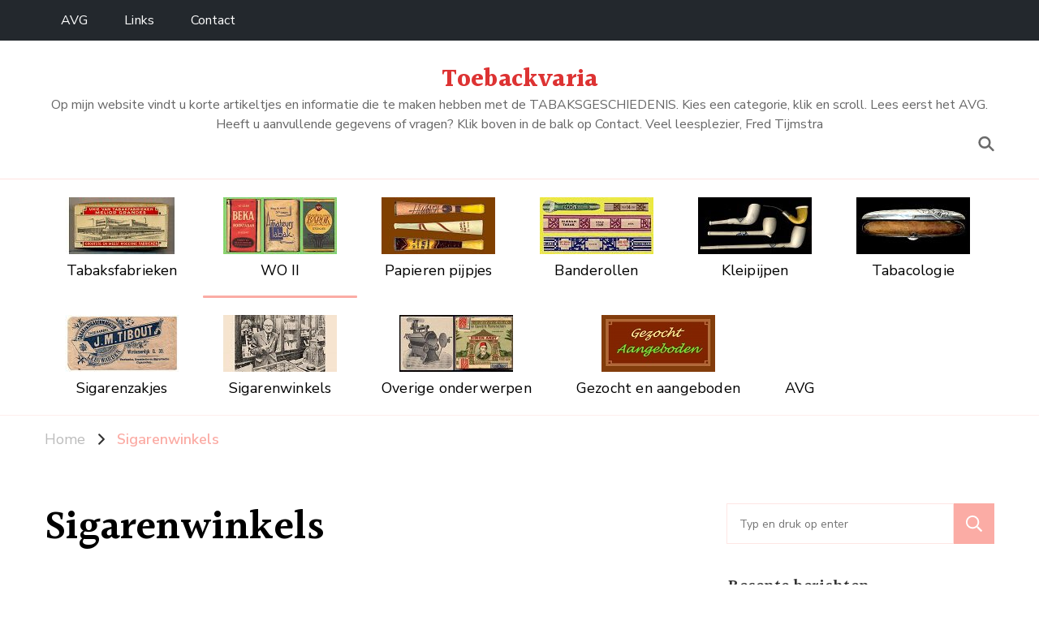

--- FILE ---
content_type: text/html; charset=UTF-8
request_url: https://toebackvaria.nl/category/sigarenwinkels/
body_size: 67158
content:
    <!DOCTYPE html>
    <html dir="ltr" lang="nl-NL" prefix="og: https://ogp.me/ns#">
    <head itemscope itemtype="https://schema.org/WebSite">
	    <meta charset="UTF-8">
    <meta name="viewport" content="width=device-width, initial-scale=1">
    <link rel="profile" href="http://gmpg.org/xfn/11">
    <title>Sigarenwinkels | Toebackvaria</title>

		<!-- All in One SEO 4.5.4 - aioseo.com -->
		<meta name="robots" content="max-image-preview:large" />
		<link rel="canonical" href="https://toebackvaria.nl/category/sigarenwinkels/" />
		<meta name="generator" content="All in One SEO (AIOSEO) 4.5.4" />
		<script type="application/ld+json" class="aioseo-schema">
			{"@context":"https:\/\/schema.org","@graph":[{"@type":"BreadcrumbList","@id":"https:\/\/toebackvaria.nl\/category\/sigarenwinkels\/#breadcrumblist","itemListElement":[{"@type":"ListItem","@id":"https:\/\/toebackvaria.nl\/#listItem","position":1,"name":"Home","item":"https:\/\/toebackvaria.nl\/","nextItem":"https:\/\/toebackvaria.nl\/category\/sigarenwinkels\/#listItem"},{"@type":"ListItem","@id":"https:\/\/toebackvaria.nl\/category\/sigarenwinkels\/#listItem","position":2,"name":"Sigarenwinkels","previousItem":"https:\/\/toebackvaria.nl\/#listItem"}]},{"@type":"CollectionPage","@id":"https:\/\/toebackvaria.nl\/category\/sigarenwinkels\/#collectionpage","url":"https:\/\/toebackvaria.nl\/category\/sigarenwinkels\/","name":"Sigarenwinkels | Toebackvaria","inLanguage":"nl-NL","isPartOf":{"@id":"https:\/\/toebackvaria.nl\/#website"},"breadcrumb":{"@id":"https:\/\/toebackvaria.nl\/category\/sigarenwinkels\/#breadcrumblist"}},{"@type":"Person","@id":"https:\/\/toebackvaria.nl\/#person","name":"Fred Tijmstra","image":{"@type":"ImageObject","@id":"https:\/\/toebackvaria.nl\/category\/sigarenwinkels\/#personImage","url":"https:\/\/secure.gravatar.com\/avatar\/1dc5884d4a98060c0e5598aeb3b78fc7811c8a4b9f47a79437c670d3706ad6ee?s=96&d=mm&r=g","width":96,"height":96,"caption":"Fred Tijmstra"}},{"@type":"WebSite","@id":"https:\/\/toebackvaria.nl\/#website","url":"https:\/\/toebackvaria.nl\/","name":"Toebackvaria","description":"Op mijn website vindt u korte artikeltjes en informatie die te maken hebben met de TABAKSGESCHIEDENIS. Kies een categorie, klik en scroll. Lees eerst het AVG.  Heeft u aanvullende gegevens of vragen? Klik boven in de balk op Contact. Veel leesplezier, Fred Tijmstra","inLanguage":"nl-NL","publisher":{"@id":"https:\/\/toebackvaria.nl\/#person"}}]}
		</script>
		<!-- All in One SEO -->

<link rel='dns-prefetch' href='//fonts.googleapis.com' />
<link rel="alternate" type="application/rss+xml" title="Toebackvaria &raquo; feed" href="https://toebackvaria.nl/feed/" />
<link rel="alternate" type="application/rss+xml" title="Toebackvaria &raquo; reacties feed" href="https://toebackvaria.nl/comments/feed/" />
<link rel="alternate" type="application/rss+xml" title="Toebackvaria &raquo; Sigarenwinkels categorie feed" href="https://toebackvaria.nl/category/sigarenwinkels/feed/" />
<style id='wp-img-auto-sizes-contain-inline-css' type='text/css'>
img:is([sizes=auto i],[sizes^="auto," i]){contain-intrinsic-size:3000px 1500px}
/*# sourceURL=wp-img-auto-sizes-contain-inline-css */
</style>
<style id='wp-emoji-styles-inline-css' type='text/css'>

	img.wp-smiley, img.emoji {
		display: inline !important;
		border: none !important;
		box-shadow: none !important;
		height: 1em !important;
		width: 1em !important;
		margin: 0 0.07em !important;
		vertical-align: -0.1em !important;
		background: none !important;
		padding: 0 !important;
	}
/*# sourceURL=wp-emoji-styles-inline-css */
</style>
<style id='wp-block-library-inline-css' type='text/css'>
:root{--wp-block-synced-color:#7a00df;--wp-block-synced-color--rgb:122,0,223;--wp-bound-block-color:var(--wp-block-synced-color);--wp-editor-canvas-background:#ddd;--wp-admin-theme-color:#007cba;--wp-admin-theme-color--rgb:0,124,186;--wp-admin-theme-color-darker-10:#006ba1;--wp-admin-theme-color-darker-10--rgb:0,107,160.5;--wp-admin-theme-color-darker-20:#005a87;--wp-admin-theme-color-darker-20--rgb:0,90,135;--wp-admin-border-width-focus:2px}@media (min-resolution:192dpi){:root{--wp-admin-border-width-focus:1.5px}}.wp-element-button{cursor:pointer}:root .has-very-light-gray-background-color{background-color:#eee}:root .has-very-dark-gray-background-color{background-color:#313131}:root .has-very-light-gray-color{color:#eee}:root .has-very-dark-gray-color{color:#313131}:root .has-vivid-green-cyan-to-vivid-cyan-blue-gradient-background{background:linear-gradient(135deg,#00d084,#0693e3)}:root .has-purple-crush-gradient-background{background:linear-gradient(135deg,#34e2e4,#4721fb 50%,#ab1dfe)}:root .has-hazy-dawn-gradient-background{background:linear-gradient(135deg,#faaca8,#dad0ec)}:root .has-subdued-olive-gradient-background{background:linear-gradient(135deg,#fafae1,#67a671)}:root .has-atomic-cream-gradient-background{background:linear-gradient(135deg,#fdd79a,#004a59)}:root .has-nightshade-gradient-background{background:linear-gradient(135deg,#330968,#31cdcf)}:root .has-midnight-gradient-background{background:linear-gradient(135deg,#020381,#2874fc)}:root{--wp--preset--font-size--normal:16px;--wp--preset--font-size--huge:42px}.has-regular-font-size{font-size:1em}.has-larger-font-size{font-size:2.625em}.has-normal-font-size{font-size:var(--wp--preset--font-size--normal)}.has-huge-font-size{font-size:var(--wp--preset--font-size--huge)}.has-text-align-center{text-align:center}.has-text-align-left{text-align:left}.has-text-align-right{text-align:right}.has-fit-text{white-space:nowrap!important}#end-resizable-editor-section{display:none}.aligncenter{clear:both}.items-justified-left{justify-content:flex-start}.items-justified-center{justify-content:center}.items-justified-right{justify-content:flex-end}.items-justified-space-between{justify-content:space-between}.screen-reader-text{border:0;clip-path:inset(50%);height:1px;margin:-1px;overflow:hidden;padding:0;position:absolute;width:1px;word-wrap:normal!important}.screen-reader-text:focus{background-color:#ddd;clip-path:none;color:#444;display:block;font-size:1em;height:auto;left:5px;line-height:normal;padding:15px 23px 14px;text-decoration:none;top:5px;width:auto;z-index:100000}html :where(.has-border-color){border-style:solid}html :where([style*=border-top-color]){border-top-style:solid}html :where([style*=border-right-color]){border-right-style:solid}html :where([style*=border-bottom-color]){border-bottom-style:solid}html :where([style*=border-left-color]){border-left-style:solid}html :where([style*=border-width]){border-style:solid}html :where([style*=border-top-width]){border-top-style:solid}html :where([style*=border-right-width]){border-right-style:solid}html :where([style*=border-bottom-width]){border-bottom-style:solid}html :where([style*=border-left-width]){border-left-style:solid}html :where(img[class*=wp-image-]){height:auto;max-width:100%}:where(figure){margin:0 0 1em}html :where(.is-position-sticky){--wp-admin--admin-bar--position-offset:var(--wp-admin--admin-bar--height,0px)}@media screen and (max-width:600px){html :where(.is-position-sticky){--wp-admin--admin-bar--position-offset:0px}}

/*# sourceURL=wp-block-library-inline-css */
</style><style id='wp-block-heading-inline-css' type='text/css'>
h1:where(.wp-block-heading).has-background,h2:where(.wp-block-heading).has-background,h3:where(.wp-block-heading).has-background,h4:where(.wp-block-heading).has-background,h5:where(.wp-block-heading).has-background,h6:where(.wp-block-heading).has-background{padding:1.25em 2.375em}h1.has-text-align-left[style*=writing-mode]:where([style*=vertical-lr]),h1.has-text-align-right[style*=writing-mode]:where([style*=vertical-rl]),h2.has-text-align-left[style*=writing-mode]:where([style*=vertical-lr]),h2.has-text-align-right[style*=writing-mode]:where([style*=vertical-rl]),h3.has-text-align-left[style*=writing-mode]:where([style*=vertical-lr]),h3.has-text-align-right[style*=writing-mode]:where([style*=vertical-rl]),h4.has-text-align-left[style*=writing-mode]:where([style*=vertical-lr]),h4.has-text-align-right[style*=writing-mode]:where([style*=vertical-rl]),h5.has-text-align-left[style*=writing-mode]:where([style*=vertical-lr]),h5.has-text-align-right[style*=writing-mode]:where([style*=vertical-rl]),h6.has-text-align-left[style*=writing-mode]:where([style*=vertical-lr]),h6.has-text-align-right[style*=writing-mode]:where([style*=vertical-rl]){rotate:180deg}
/*# sourceURL=https://toebackvaria.nl/wp-includes/blocks/heading/style.min.css */
</style>
<style id='wp-block-paragraph-inline-css' type='text/css'>
.is-small-text{font-size:.875em}.is-regular-text{font-size:1em}.is-large-text{font-size:2.25em}.is-larger-text{font-size:3em}.has-drop-cap:not(:focus):first-letter{float:left;font-size:8.4em;font-style:normal;font-weight:100;line-height:.68;margin:.05em .1em 0 0;text-transform:uppercase}body.rtl .has-drop-cap:not(:focus):first-letter{float:none;margin-left:.1em}p.has-drop-cap.has-background{overflow:hidden}:root :where(p.has-background){padding:1.25em 2.375em}:where(p.has-text-color:not(.has-link-color)) a{color:inherit}p.has-text-align-left[style*="writing-mode:vertical-lr"],p.has-text-align-right[style*="writing-mode:vertical-rl"]{rotate:180deg}
/*# sourceURL=https://toebackvaria.nl/wp-includes/blocks/paragraph/style.min.css */
</style>
<style id='global-styles-inline-css' type='text/css'>
:root{--wp--preset--aspect-ratio--square: 1;--wp--preset--aspect-ratio--4-3: 4/3;--wp--preset--aspect-ratio--3-4: 3/4;--wp--preset--aspect-ratio--3-2: 3/2;--wp--preset--aspect-ratio--2-3: 2/3;--wp--preset--aspect-ratio--16-9: 16/9;--wp--preset--aspect-ratio--9-16: 9/16;--wp--preset--color--black: #000000;--wp--preset--color--cyan-bluish-gray: #abb8c3;--wp--preset--color--white: #ffffff;--wp--preset--color--pale-pink: #f78da7;--wp--preset--color--vivid-red: #cf2e2e;--wp--preset--color--luminous-vivid-orange: #ff6900;--wp--preset--color--luminous-vivid-amber: #fcb900;--wp--preset--color--light-green-cyan: #7bdcb5;--wp--preset--color--vivid-green-cyan: #00d084;--wp--preset--color--pale-cyan-blue: #8ed1fc;--wp--preset--color--vivid-cyan-blue: #0693e3;--wp--preset--color--vivid-purple: #9b51e0;--wp--preset--gradient--vivid-cyan-blue-to-vivid-purple: linear-gradient(135deg,rgb(6,147,227) 0%,rgb(155,81,224) 100%);--wp--preset--gradient--light-green-cyan-to-vivid-green-cyan: linear-gradient(135deg,rgb(122,220,180) 0%,rgb(0,208,130) 100%);--wp--preset--gradient--luminous-vivid-amber-to-luminous-vivid-orange: linear-gradient(135deg,rgb(252,185,0) 0%,rgb(255,105,0) 100%);--wp--preset--gradient--luminous-vivid-orange-to-vivid-red: linear-gradient(135deg,rgb(255,105,0) 0%,rgb(207,46,46) 100%);--wp--preset--gradient--very-light-gray-to-cyan-bluish-gray: linear-gradient(135deg,rgb(238,238,238) 0%,rgb(169,184,195) 100%);--wp--preset--gradient--cool-to-warm-spectrum: linear-gradient(135deg,rgb(74,234,220) 0%,rgb(151,120,209) 20%,rgb(207,42,186) 40%,rgb(238,44,130) 60%,rgb(251,105,98) 80%,rgb(254,248,76) 100%);--wp--preset--gradient--blush-light-purple: linear-gradient(135deg,rgb(255,206,236) 0%,rgb(152,150,240) 100%);--wp--preset--gradient--blush-bordeaux: linear-gradient(135deg,rgb(254,205,165) 0%,rgb(254,45,45) 50%,rgb(107,0,62) 100%);--wp--preset--gradient--luminous-dusk: linear-gradient(135deg,rgb(255,203,112) 0%,rgb(199,81,192) 50%,rgb(65,88,208) 100%);--wp--preset--gradient--pale-ocean: linear-gradient(135deg,rgb(255,245,203) 0%,rgb(182,227,212) 50%,rgb(51,167,181) 100%);--wp--preset--gradient--electric-grass: linear-gradient(135deg,rgb(202,248,128) 0%,rgb(113,206,126) 100%);--wp--preset--gradient--midnight: linear-gradient(135deg,rgb(2,3,129) 0%,rgb(40,116,252) 100%);--wp--preset--font-size--small: 13px;--wp--preset--font-size--medium: 20px;--wp--preset--font-size--large: 36px;--wp--preset--font-size--x-large: 42px;--wp--preset--spacing--20: 0.44rem;--wp--preset--spacing--30: 0.67rem;--wp--preset--spacing--40: 1rem;--wp--preset--spacing--50: 1.5rem;--wp--preset--spacing--60: 2.25rem;--wp--preset--spacing--70: 3.38rem;--wp--preset--spacing--80: 5.06rem;--wp--preset--shadow--natural: 6px 6px 9px rgba(0, 0, 0, 0.2);--wp--preset--shadow--deep: 12px 12px 50px rgba(0, 0, 0, 0.4);--wp--preset--shadow--sharp: 6px 6px 0px rgba(0, 0, 0, 0.2);--wp--preset--shadow--outlined: 6px 6px 0px -3px rgb(255, 255, 255), 6px 6px rgb(0, 0, 0);--wp--preset--shadow--crisp: 6px 6px 0px rgb(0, 0, 0);}:where(.is-layout-flex){gap: 0.5em;}:where(.is-layout-grid){gap: 0.5em;}body .is-layout-flex{display: flex;}.is-layout-flex{flex-wrap: wrap;align-items: center;}.is-layout-flex > :is(*, div){margin: 0;}body .is-layout-grid{display: grid;}.is-layout-grid > :is(*, div){margin: 0;}:where(.wp-block-columns.is-layout-flex){gap: 2em;}:where(.wp-block-columns.is-layout-grid){gap: 2em;}:where(.wp-block-post-template.is-layout-flex){gap: 1.25em;}:where(.wp-block-post-template.is-layout-grid){gap: 1.25em;}.has-black-color{color: var(--wp--preset--color--black) !important;}.has-cyan-bluish-gray-color{color: var(--wp--preset--color--cyan-bluish-gray) !important;}.has-white-color{color: var(--wp--preset--color--white) !important;}.has-pale-pink-color{color: var(--wp--preset--color--pale-pink) !important;}.has-vivid-red-color{color: var(--wp--preset--color--vivid-red) !important;}.has-luminous-vivid-orange-color{color: var(--wp--preset--color--luminous-vivid-orange) !important;}.has-luminous-vivid-amber-color{color: var(--wp--preset--color--luminous-vivid-amber) !important;}.has-light-green-cyan-color{color: var(--wp--preset--color--light-green-cyan) !important;}.has-vivid-green-cyan-color{color: var(--wp--preset--color--vivid-green-cyan) !important;}.has-pale-cyan-blue-color{color: var(--wp--preset--color--pale-cyan-blue) !important;}.has-vivid-cyan-blue-color{color: var(--wp--preset--color--vivid-cyan-blue) !important;}.has-vivid-purple-color{color: var(--wp--preset--color--vivid-purple) !important;}.has-black-background-color{background-color: var(--wp--preset--color--black) !important;}.has-cyan-bluish-gray-background-color{background-color: var(--wp--preset--color--cyan-bluish-gray) !important;}.has-white-background-color{background-color: var(--wp--preset--color--white) !important;}.has-pale-pink-background-color{background-color: var(--wp--preset--color--pale-pink) !important;}.has-vivid-red-background-color{background-color: var(--wp--preset--color--vivid-red) !important;}.has-luminous-vivid-orange-background-color{background-color: var(--wp--preset--color--luminous-vivid-orange) !important;}.has-luminous-vivid-amber-background-color{background-color: var(--wp--preset--color--luminous-vivid-amber) !important;}.has-light-green-cyan-background-color{background-color: var(--wp--preset--color--light-green-cyan) !important;}.has-vivid-green-cyan-background-color{background-color: var(--wp--preset--color--vivid-green-cyan) !important;}.has-pale-cyan-blue-background-color{background-color: var(--wp--preset--color--pale-cyan-blue) !important;}.has-vivid-cyan-blue-background-color{background-color: var(--wp--preset--color--vivid-cyan-blue) !important;}.has-vivid-purple-background-color{background-color: var(--wp--preset--color--vivid-purple) !important;}.has-black-border-color{border-color: var(--wp--preset--color--black) !important;}.has-cyan-bluish-gray-border-color{border-color: var(--wp--preset--color--cyan-bluish-gray) !important;}.has-white-border-color{border-color: var(--wp--preset--color--white) !important;}.has-pale-pink-border-color{border-color: var(--wp--preset--color--pale-pink) !important;}.has-vivid-red-border-color{border-color: var(--wp--preset--color--vivid-red) !important;}.has-luminous-vivid-orange-border-color{border-color: var(--wp--preset--color--luminous-vivid-orange) !important;}.has-luminous-vivid-amber-border-color{border-color: var(--wp--preset--color--luminous-vivid-amber) !important;}.has-light-green-cyan-border-color{border-color: var(--wp--preset--color--light-green-cyan) !important;}.has-vivid-green-cyan-border-color{border-color: var(--wp--preset--color--vivid-green-cyan) !important;}.has-pale-cyan-blue-border-color{border-color: var(--wp--preset--color--pale-cyan-blue) !important;}.has-vivid-cyan-blue-border-color{border-color: var(--wp--preset--color--vivid-cyan-blue) !important;}.has-vivid-purple-border-color{border-color: var(--wp--preset--color--vivid-purple) !important;}.has-vivid-cyan-blue-to-vivid-purple-gradient-background{background: var(--wp--preset--gradient--vivid-cyan-blue-to-vivid-purple) !important;}.has-light-green-cyan-to-vivid-green-cyan-gradient-background{background: var(--wp--preset--gradient--light-green-cyan-to-vivid-green-cyan) !important;}.has-luminous-vivid-amber-to-luminous-vivid-orange-gradient-background{background: var(--wp--preset--gradient--luminous-vivid-amber-to-luminous-vivid-orange) !important;}.has-luminous-vivid-orange-to-vivid-red-gradient-background{background: var(--wp--preset--gradient--luminous-vivid-orange-to-vivid-red) !important;}.has-very-light-gray-to-cyan-bluish-gray-gradient-background{background: var(--wp--preset--gradient--very-light-gray-to-cyan-bluish-gray) !important;}.has-cool-to-warm-spectrum-gradient-background{background: var(--wp--preset--gradient--cool-to-warm-spectrum) !important;}.has-blush-light-purple-gradient-background{background: var(--wp--preset--gradient--blush-light-purple) !important;}.has-blush-bordeaux-gradient-background{background: var(--wp--preset--gradient--blush-bordeaux) !important;}.has-luminous-dusk-gradient-background{background: var(--wp--preset--gradient--luminous-dusk) !important;}.has-pale-ocean-gradient-background{background: var(--wp--preset--gradient--pale-ocean) !important;}.has-electric-grass-gradient-background{background: var(--wp--preset--gradient--electric-grass) !important;}.has-midnight-gradient-background{background: var(--wp--preset--gradient--midnight) !important;}.has-small-font-size{font-size: var(--wp--preset--font-size--small) !important;}.has-medium-font-size{font-size: var(--wp--preset--font-size--medium) !important;}.has-large-font-size{font-size: var(--wp--preset--font-size--large) !important;}.has-x-large-font-size{font-size: var(--wp--preset--font-size--x-large) !important;}
/*# sourceURL=global-styles-inline-css */
</style>

<style id='classic-theme-styles-inline-css' type='text/css'>
/*! This file is auto-generated */
.wp-block-button__link{color:#fff;background-color:#32373c;border-radius:9999px;box-shadow:none;text-decoration:none;padding:calc(.667em + 2px) calc(1.333em + 2px);font-size:1.125em}.wp-block-file__button{background:#32373c;color:#fff;text-decoration:none}
/*# sourceURL=/wp-includes/css/classic-themes.min.css */
</style>
<link rel='stylesheet' id='blossomthemes-toolkit-css' href='https://toebackvaria.nl/wp-content/plugins/blossomthemes-toolkit/public/css/blossomthemes-toolkit-public.min.css?ver=2.2.5' type='text/css' media='all' />
<link rel='stylesheet' id='contact-form-7-css' href='https://toebackvaria.nl/wp-content/plugins/contact-form-7/includes/css/styles.css?ver=5.5.3' type='text/css' media='all' />
<link rel='stylesheet' id='menu-image-css' href='https://toebackvaria.nl/wp-content/plugins/menu-image/includes/css/menu-image.css?ver=3.0.5' type='text/css' media='all' />
<link rel='stylesheet' id='dashicons-css' href='https://toebackvaria.nl/wp-includes/css/dashicons.min.css?ver=6.9' type='text/css' media='all' />
<link rel='stylesheet' id='owl-carousel-css' href='https://toebackvaria.nl/wp-content/themes/vandana-lite/css/owl.carousel.min.css?ver=2.3.4' type='text/css' media='all' />
<link rel='stylesheet' id='animate-css' href='https://toebackvaria.nl/wp-content/themes/vandana-lite/css/animate.min.css?ver=3.5.2' type='text/css' media='all' />
<link rel='stylesheet' id='vandana-lite-google-fonts-css' href='https://fonts.googleapis.com/css?family=Nunito+Sans%3A200%2C200italic%2C300%2C300italic%2Cregular%2Citalic%2C600%2C600italic%2C700%2C700italic%2C800%2C800italic%2C900%2C900italic%7CHalant%3A300%2Cregular%2C500%2C600%2C700%7CHalant%3A700' type='text/css' media='all' />
<link rel='stylesheet' id='vandana-lite-css' href='https://toebackvaria.nl/wp-content/themes/vandana-lite/style.css?ver=1.0.7' type='text/css' media='all' />
<link rel='stylesheet' id='vandana-lite-gutenberg-css' href='https://toebackvaria.nl/wp-content/themes/vandana-lite/css/gutenberg.min.css?ver=1.0.7' type='text/css' media='all' />
<script type="text/javascript" src="https://toebackvaria.nl/wp-includes/js/jquery/jquery.min.js?ver=3.7.1" id="jquery-core-js"></script>
<script type="text/javascript" src="https://toebackvaria.nl/wp-includes/js/jquery/jquery-migrate.min.js?ver=3.4.1" id="jquery-migrate-js"></script>
<link rel="https://api.w.org/" href="https://toebackvaria.nl/wp-json/" /><link rel="alternate" title="JSON" type="application/json" href="https://toebackvaria.nl/wp-json/wp/v2/categories/9" /><link rel="EditURI" type="application/rsd+xml" title="RSD" href="https://toebackvaria.nl/xmlrpc.php?rsd" />
<meta name="generator" content="WordPress 6.9" />
<style type='text/css' media='all'>     
    section.cta-section.style-one .widget .blossomtheme-cta-container {
        background-image: url('https://toebackvaria.nl/wp-content/themes/vandana-lite/images/flower-bg.png');
    }
    section.blog-section.style-two::after {
        background-image: url('https://toebackvaria.nl/wp-content/themes/vandana-lite/images/blog-section-flower-bg.png');
    }
    
    /*Typography*/

	:root {
		--primary-font: Nunito Sans;
		--secondary-font: Halant;
	}

    body,
    button,
    input,
    select,
    optgroup,
    textarea{
        font-family : Nunito Sans;
        font-size   : 18px;        
    }
    
    .site-branding .site-title{
        font-size   : 30px;
        font-family : Halant;
        font-weight : 700;
        font-style  : normal;
    }
    
    .site-branding .site-title a{
		color: #dd3333;
	}
    
    .custom-logo-link img{
	    width: 70px;
	    max-width: 100%;
	}
           
    </style>		<style type="text/css" id="wp-custom-css">
			.wp-post-image {
    display: none !important;
}
figure.post-thumbnail {
    display: none !important;
}
body {
    line-height: 1.2;
}
.single .site-content > .entry-header {
    min-height: 10px;
    display: none;
}
body[class*="-layout"] .site-main article .content-wrap .entry-content p:last-child {
    visibility: hidden;
	  height: 0px;
}
.header-t {
    background: #23282d;
}
.classic-layout .site-main article .content-wrap {
    border: 1px solid rgba(var(--primary-color-rgb), 0.45);
    padding: 0px 20px 0px;
	  background-color: floralwhite;
}
body[class*="-layout"] .site-main article .content-wrap .entry-footer .readmore-link {
    margin-top: 0px;
    padding: 0 0px 0 0;
    display: none;
    background: none;
    color: var(--primary-color);
    font-size: 0.8888em;
    font-weight: 600;
    line-height: 0;
    position: relative;
    text-decoration: none;
}

body.classic-layout .site-main article .entry-meta > span:not(.category) {
    margin-top: 5px;
    visibility: hidden;
}

body[class*="-layout"] .site-main article .entry-meta > span {
    display: none;
    font-size: 0.7778em;
    letter-spacing: 0.5px;
    margin-right: 25px;
    color: rgba(var(--font-color-rgb), 0.8);
}
.site-header.style-one .header-mid .site-branding {
    flex-direction: column;
    min-width: -webkit-fill-available;
}
body[class*="-layout"] .site-main article {
    margin-bottom: 8px;
}


element.style {
}
*, *:before, *:after {
    box-sizing: inherit;
}
#crumbs {
    font-size: 1.0em;
    color: #333333;
    line-height: 1.5;
}

h2 {
    margin: 0.1em;
}		</style>
		</head>

<body class="archive category category-sigarenwinkels category-9 wp-embed-responsive wp-theme-vandana-lite hfeed blp-has-blocks rightsidebar classic-layout" itemscope itemtype="https://schema.org/WebPage">

    <div id="page" class="site">
        <a class="skip-link" href="#content">Ga naar inhoud</a>
    
    <header id="masthead" class="site-header style-one" itemscope itemtype="https://schema.org/WPHeader">
        <div class="header-t">
            <div class="container">
                    	<nav class="secondary-menu">
            <button class="toggle-btn">
                <span class="toggle-bar"></span>
                <span class="toggle-bar"></span>
                <span class="toggle-bar"></span>
            </button>
            <div class="menu-bovenste-balk-container"><ul id="secondary-menu" class="nav-menu"><li id="menu-item-1230" class="menu-item menu-item-type-post_type menu-item-object-page menu-item-1230"><a href="https://toebackvaria.nl/avg/">AVG</a></li>
<li id="menu-item-74" class="menu-item menu-item-type-post_type menu-item-object-page menu-item-74"><a href="https://toebackvaria.nl/links/">Links</a></li>
<li id="menu-item-75" class="menu-item menu-item-type-post_type menu-item-object-page menu-item-75"><a href="https://toebackvaria.nl/contact-pagina/">Contact</a></li>
</ul></div>    	</nav>
                    </div>
        </div>
        <div class="header-mid">
            <div class="container">
                <div class="header-left">
                                    </div>
                        <div class="site-branding" itemscope itemtype="https://schema.org/Organization">  
            <div class="site-logo">
                            </div>

            <div class="site-title-wrap">                    <p class="site-title" itemprop="name"><a href="https://toebackvaria.nl/" rel="home" itemprop="url">Toebackvaria</a></p>
                                    <p class="site-description" itemprop="description">Op mijn website vindt u korte artikeltjes en informatie die te maken hebben met de TABAKSGESCHIEDENIS. Kies een categorie, klik en scroll. Lees eerst het AVG.  Heeft u aanvullende gegevens of vragen? Klik boven in de balk op Contact. Veel leesplezier, Fred Tijmstra</p>
                </div>        </div>    
                    <div class="header-right">
                        <div class="header-search">
        <button class="search-toggle" data-toggle-target=".search-modal" data-toggle-body-class="showing-search-modal" data-set-focus=".search-modal .search-field" aria-expanded="false">
            <svg xmlns="http://www.w3.org/2000/svg" width="22.691" height="21.932" viewBox="0 0 22.691 21.932">
                <g id="Group_258" data-name="Group 258" transform="matrix(0.966, -0.259, 0.259, 0.966, -1515.787, 248.902)">
                    <g id="Ellipse_9" data-name="Ellipse 9" transform="translate(1525.802 162.18) rotate(-30)" fill="none" stroke="#6a6a6a" stroke-width="2.5">
                        <circle cx="7.531" cy="7.531" r="7.531" stroke="none"/>
                        <circle cx="7.531" cy="7.531" r="6.281" fill="none"/>
                    </g>
                    <path id="Path_4339" data-name="Path 4339" d="M0,0V7" transform="translate(1540.052 170.724) rotate(-30)" fill="none" stroke="#6a6a6a" stroke-linecap="round" stroke-width="2.5"/>
                </g>
            </svg>
        </button>
        <div class="header-search-wrap search-modal cover-modal" data-modal-target-string=".search-modal">
            <div class="header-search-inner-wrap">
                <form role="search" method="get" class="search-form" action="https://toebackvaria.nl/"><label><span class="screen-reader-text">Zoeken naar:</span><input type="search" class="search-field" placeholder="Typ en druk op enter" value="" name="s" /></label><input type="submit" id="submit-field" class="search-submit" value="Zoeken" /></form>            <button class="close" data-toggle-target=".search-modal" data-toggle-body-class="showing-search-modal" data-set-focus=".search-modal .search-field" aria-expanded="false"></button>
            </div>
        </div>
    </div><!-- .header-search -->
                    </div>
            </div>
        </div>
        <div class="header-bottom">
            <div class="container">
                    	<nav id="site-navigation" class="main-navigation" role="navigation" itemscope itemtype="https://schema.org/SiteNavigationElement">
            <button class="toggle-btn">
                <span class="toggle-bar"></span>
                <span class="toggle-bar"></span>
                <span class="toggle-bar"></span>
            </button>
    		<div class="menu-hoofdmenu-container"><ul id="primary-menu" class="nav-menu"><li id="menu-item-18" class="menu-item menu-item-type-taxonomy menu-item-object-category menu-item-18"><a href="https://toebackvaria.nl/category/tabaksfabrieken/" class="menu-image-title-below menu-image-not-hovered"><img width="140" height="70" src="https://toebackvaria.nl/wp-content/uploads/2021/01/tabaksfabrieken-ok-140x70.jpg" class="menu-image menu-image-title-below" alt="Tabaksfabrieken" decoding="async" /><span class="menu-image-title-below menu-image-title">Tabaksfabrieken</span></a></li>
<li id="menu-item-20" class="menu-item menu-item-type-taxonomy menu-item-object-category menu-item-20"><a href="https://toebackvaria.nl/category/tweedewereldoorlog/" class="menu-image-title-below menu-image-not-hovered"><img width="140" height="70" src="https://toebackvaria.nl/wp-content/uploads/2021/01/WO-II-ok-140x70.jpg" class="menu-image menu-image-title-below" alt="Tabak verpakking uit de tweede wereld oorlog" decoding="async" /><span class="menu-image-title-below menu-image-title">WO II</span></a></li>
<li id="menu-item-15" class="menu-item menu-item-type-taxonomy menu-item-object-category menu-item-15"><a href="https://toebackvaria.nl/category/sigarenpijpjes/" class="menu-image-title-below menu-image-not-hovered"><img width="140" height="70" src="https://toebackvaria.nl/wp-content/uploads/2021/01/papieren-pijpjes-ok-140x70.jpg" class="menu-image menu-image-title-below" alt="papieren pijpjes" decoding="async" /><span class="menu-image-title-below menu-image-title">Papieren pijpjes</span></a></li>
<li id="menu-item-11" class="menu-item menu-item-type-taxonomy menu-item-object-category menu-item-11"><a href="https://toebackvaria.nl/category/banderollen/" class="menu-image-title-below menu-image-not-hovered"><img width="140" height="70" src="https://toebackvaria.nl/wp-content/uploads/2021/01/banderollen-ok-140x70.jpg" class="menu-image menu-image-title-below" alt="banderollen" decoding="async" /><span class="menu-image-title-below menu-image-title">Banderollen</span></a></li>
<li id="menu-item-13" class="menu-item menu-item-type-taxonomy menu-item-object-category menu-item-13"><a href="https://toebackvaria.nl/category/kleipijpen/" class="menu-image-title-below menu-image-not-hovered"><img width="140" height="70" src="https://toebackvaria.nl/wp-content/uploads/2021/01/kleipijpen-ok-140x70.jpg" class="menu-image menu-image-title-below" alt="kleipijpen" decoding="async" /><span class="menu-image-title-below menu-image-title">Kleipijpen</span></a></li>
<li id="menu-item-17" class="menu-item menu-item-type-taxonomy menu-item-object-category menu-item-17"><a href="https://toebackvaria.nl/category/tabacologie/" class="menu-image-title-below menu-image-not-hovered"><img width="140" height="70" src="https://toebackvaria.nl/wp-content/uploads/2021/01/tabacologie-ok-140x70.jpg" class="menu-image menu-image-title-below" alt="Tabacologie" decoding="async" /><span class="menu-image-title-below menu-image-title">Tabacologie</span></a></li>
<li id="menu-item-14" class="menu-item menu-item-type-taxonomy menu-item-object-category menu-item-14"><a href="https://toebackvaria.nl/category/platte-zaken/" class="menu-image-title-below menu-image-not-hovered"><img width="140" height="70" src="https://toebackvaria.nl/wp-content/uploads/2021/01/sigarenzakjes-ok-140x70.jpg" class="menu-image menu-image-title-below" alt="Sigarenzakjes" decoding="async" /><span class="menu-image-title-below menu-image-title">Sigarenzakjes</span></a></li>
<li id="menu-item-16" class="menu-item menu-item-type-taxonomy menu-item-object-category current-menu-item menu-item-16"><a href="https://toebackvaria.nl/category/sigarenwinkels/" aria-current="page" class="menu-image-title-below menu-image-not-hovered"><img width="140" height="70" src="https://toebackvaria.nl/wp-content/uploads/2021/01/sigarenwinkels-ok-140x70.jpg" class="menu-image menu-image-title-below" alt="sigarenwinkels" decoding="async" /><span class="menu-image-title-below menu-image-title">Sigarenwinkels</span></a></li>
<li id="menu-item-12" class="menu-item menu-item-type-taxonomy menu-item-object-category menu-item-12"><a href="https://toebackvaria.nl/category/diverse-onderwerpen/" class="menu-image-title-below menu-image-not-hovered"><img width="140" height="70" src="https://toebackvaria.nl/wp-content/uploads/2021/01/overige-onderwerpen-ok-140x70.jpg" class="menu-image menu-image-title-below" alt="overige onderwerpen" decoding="async" /><span class="menu-image-title-below menu-image-title">Overige onderwerpen</span></a></li>
<li id="menu-item-136" class="menu-item menu-item-type-taxonomy menu-item-object-category menu-item-136"><a href="https://toebackvaria.nl/category/gezocht-en-aangeboden/" class="menu-image-title-below menu-image-not-hovered"><img width="140" height="70" src="https://toebackvaria.nl/wp-content/uploads/2021/01/Gezocht-Aangeboden-ok.jpg" class="menu-image menu-image-title-below" alt="Gezocht - Aangeboden" decoding="async" /><span class="menu-image-title-below menu-image-title">Gezocht en aangeboden</span></a></li>
<li id="menu-item-1228" class="menu-item menu-item-type-post_type menu-item-object-page menu-item-1228"><a href="https://toebackvaria.nl/avg/">AVG</a></li>
</ul></div>    	</nav><!-- #site-navigation -->
                </div>
        </div>
    </header>
            <div class="mobile-header">
            <div class="container">
                <button class="menu-toggle" data-toggle-target=".main-menu-modal" data-toggle-body-class="showing-main-menu-modal" aria-expanded="false" data-set-focus=".close-main-nav-toggle">
                    <span class="toggle-bar"></span>
                    <span class="toggle-bar"></span>
                    <span class="toggle-bar"></span>
                </button>
                <div class="mbl-menu-wrap">
                    <div class="primary-menu-list main-menu-modal cover-modal" data-modal-target-string=".main-menu-modal">
                        <button class="close close-main-nav-toggle" data-toggle-target=".main-menu-modal" data-toggle-body-class="showing-main-menu-modal" aria-expanded="false" data-set-focus=".main-menu-modal"></button>
                        <div class="mobile-menu" aria-label="Mobiel">
                            <div class="main-menu-modal">
                                    	<nav id="site-navigation" class="main-navigation" role="navigation" itemscope itemtype="https://schema.org/SiteNavigationElement">
            <button class="toggle-btn">
                <span class="toggle-bar"></span>
                <span class="toggle-bar"></span>
                <span class="toggle-bar"></span>
            </button>
    		<div class="menu-hoofdmenu-container"><ul id="primary-menu" class="nav-menu"><li class="menu-item menu-item-type-taxonomy menu-item-object-category menu-item-18"><a href="https://toebackvaria.nl/category/tabaksfabrieken/" class="menu-image-title-below menu-image-not-hovered"><img width="140" height="70" src="https://toebackvaria.nl/wp-content/uploads/2021/01/tabaksfabrieken-ok-140x70.jpg" class="menu-image menu-image-title-below" alt="Tabaksfabrieken" decoding="async" /><span class="menu-image-title-below menu-image-title">Tabaksfabrieken</span></a></li>
<li class="menu-item menu-item-type-taxonomy menu-item-object-category menu-item-20"><a href="https://toebackvaria.nl/category/tweedewereldoorlog/" class="menu-image-title-below menu-image-not-hovered"><img width="140" height="70" src="https://toebackvaria.nl/wp-content/uploads/2021/01/WO-II-ok-140x70.jpg" class="menu-image menu-image-title-below" alt="Tabak verpakking uit de tweede wereld oorlog" decoding="async" /><span class="menu-image-title-below menu-image-title">WO II</span></a></li>
<li class="menu-item menu-item-type-taxonomy menu-item-object-category menu-item-15"><a href="https://toebackvaria.nl/category/sigarenpijpjes/" class="menu-image-title-below menu-image-not-hovered"><img width="140" height="70" src="https://toebackvaria.nl/wp-content/uploads/2021/01/papieren-pijpjes-ok-140x70.jpg" class="menu-image menu-image-title-below" alt="papieren pijpjes" decoding="async" /><span class="menu-image-title-below menu-image-title">Papieren pijpjes</span></a></li>
<li class="menu-item menu-item-type-taxonomy menu-item-object-category menu-item-11"><a href="https://toebackvaria.nl/category/banderollen/" class="menu-image-title-below menu-image-not-hovered"><img width="140" height="70" src="https://toebackvaria.nl/wp-content/uploads/2021/01/banderollen-ok-140x70.jpg" class="menu-image menu-image-title-below" alt="banderollen" decoding="async" /><span class="menu-image-title-below menu-image-title">Banderollen</span></a></li>
<li class="menu-item menu-item-type-taxonomy menu-item-object-category menu-item-13"><a href="https://toebackvaria.nl/category/kleipijpen/" class="menu-image-title-below menu-image-not-hovered"><img width="140" height="70" src="https://toebackvaria.nl/wp-content/uploads/2021/01/kleipijpen-ok-140x70.jpg" class="menu-image menu-image-title-below" alt="kleipijpen" decoding="async" /><span class="menu-image-title-below menu-image-title">Kleipijpen</span></a></li>
<li class="menu-item menu-item-type-taxonomy menu-item-object-category menu-item-17"><a href="https://toebackvaria.nl/category/tabacologie/" class="menu-image-title-below menu-image-not-hovered"><img width="140" height="70" src="https://toebackvaria.nl/wp-content/uploads/2021/01/tabacologie-ok-140x70.jpg" class="menu-image menu-image-title-below" alt="Tabacologie" decoding="async" /><span class="menu-image-title-below menu-image-title">Tabacologie</span></a></li>
<li class="menu-item menu-item-type-taxonomy menu-item-object-category menu-item-14"><a href="https://toebackvaria.nl/category/platte-zaken/" class="menu-image-title-below menu-image-not-hovered"><img width="140" height="70" src="https://toebackvaria.nl/wp-content/uploads/2021/01/sigarenzakjes-ok-140x70.jpg" class="menu-image menu-image-title-below" alt="Sigarenzakjes" decoding="async" /><span class="menu-image-title-below menu-image-title">Sigarenzakjes</span></a></li>
<li class="menu-item menu-item-type-taxonomy menu-item-object-category current-menu-item menu-item-16"><a href="https://toebackvaria.nl/category/sigarenwinkels/" aria-current="page" class="menu-image-title-below menu-image-not-hovered"><img width="140" height="70" src="https://toebackvaria.nl/wp-content/uploads/2021/01/sigarenwinkels-ok-140x70.jpg" class="menu-image menu-image-title-below" alt="sigarenwinkels" decoding="async" /><span class="menu-image-title-below menu-image-title">Sigarenwinkels</span></a></li>
<li class="menu-item menu-item-type-taxonomy menu-item-object-category menu-item-12"><a href="https://toebackvaria.nl/category/diverse-onderwerpen/" class="menu-image-title-below menu-image-not-hovered"><img width="140" height="70" src="https://toebackvaria.nl/wp-content/uploads/2021/01/overige-onderwerpen-ok-140x70.jpg" class="menu-image menu-image-title-below" alt="overige onderwerpen" decoding="async" /><span class="menu-image-title-below menu-image-title">Overige onderwerpen</span></a></li>
<li class="menu-item menu-item-type-taxonomy menu-item-object-category menu-item-136"><a href="https://toebackvaria.nl/category/gezocht-en-aangeboden/" class="menu-image-title-below menu-image-not-hovered"><img width="140" height="70" src="https://toebackvaria.nl/wp-content/uploads/2021/01/Gezocht-Aangeboden-ok.jpg" class="menu-image menu-image-title-below" alt="Gezocht - Aangeboden" decoding="async" /><span class="menu-image-title-below menu-image-title">Gezocht en aangeboden</span></a></li>
<li class="menu-item menu-item-type-post_type menu-item-object-page menu-item-1228"><a href="https://toebackvaria.nl/avg/">AVG</a></li>
</ul></div>    	</nav><!-- #site-navigation -->
                                    <div class="mbl-right-block">
                                        	<nav class="secondary-menu">
            <button class="toggle-btn">
                <span class="toggle-bar"></span>
                <span class="toggle-bar"></span>
                <span class="toggle-bar"></span>
            </button>
            <div class="menu-bovenste-balk-container"><ul id="secondary-menu" class="nav-menu"><li class="menu-item menu-item-type-post_type menu-item-object-page menu-item-1230"><a href="https://toebackvaria.nl/avg/">AVG</a></li>
<li class="menu-item menu-item-type-post_type menu-item-object-page menu-item-74"><a href="https://toebackvaria.nl/links/">Links</a></li>
<li class="menu-item menu-item-type-post_type menu-item-object-page menu-item-75"><a href="https://toebackvaria.nl/contact-pagina/">Contact</a></li>
</ul></div>    	</nav>
                                                                                                                </div>
                            </div>
                        </div>
                    </div>
                </div>
                        <div class="site-branding" itemscope itemtype="https://schema.org/Organization">  
            <div class="site-logo">
                            </div>

            <div class="site-title-wrap">                    <p class="site-title" itemprop="name"><a href="https://toebackvaria.nl/" rel="home" itemprop="url">Toebackvaria</a></p>
                                    <p class="site-description" itemprop="description">Op mijn website vindt u korte artikeltjes en informatie die te maken hebben met de TABAKSGESCHIEDENIS. Kies een categorie, klik en scroll. Lees eerst het AVG.  Heeft u aanvullende gegevens of vragen? Klik boven in de balk op Contact. Veel leesplezier, Fred Tijmstra</p>
                </div>        </div>    
    <div class="header-search">
                            <button class="search-toggle" data-toggle-target=".mob-search-modal" data-toggle-body-class="showing-mob-search-modal" data-set-focus=".mob-search-modal .search-field" aria-expanded="false">
                                <svg xmlns="http://www.w3.org/2000/svg" width="22.691" height="21.932" viewBox="0 0 22.691 21.932">
                                    <g id="Group_258" data-name="Group 258" transform="matrix(0.966, -0.259, 0.259, 0.966, -1515.787, 248.902)">
                                        <g id="Ellipse_9" data-name="Ellipse 9" transform="translate(1525.802 162.18) rotate(-30)" fill="none" stroke="#6a6a6a" stroke-width="2.5">
                                            <circle cx="7.531" cy="7.531" r="7.531" stroke="none"/>
                                            <circle cx="7.531" cy="7.531" r="6.281" fill="none"/>
                                        </g>
                                        <path id="Path_4339" data-name="Path 4339" d="M0,0V7" transform="translate(1540.052 170.724) rotate(-30)" fill="none" stroke="#6a6a6a" stroke-linecap="round" stroke-width="2.5"/>
                                    </g>
                                </svg>
                            </button>
                            <div class="header-search-wrap mob-search-modal cover-modal" data-modal-target-string=".mob-search-modal">
                                <div class="header-search-inner-wrap"><form role="search" method="get" class="search-form" action="https://toebackvaria.nl/"><label><span class="screen-reader-text">Zoeken naar:</span><input type="search" class="search-field" placeholder="Typ en druk op enter" value="" name="s" /></label><input type="submit" id="submit-field" class="search-submit" value="Zoeken" /></form><button class="close" data-toggle-target=".mob-search-modal" data-toggle-body-class="showing-mob-search-modal" data-set-focus=".mob-search-modal .search-field" aria-expanded="false"></button>
                                </div>
                            </div>
                        </div><!-- .header-search -->                
            </div>
        </div><!-- .mobile-header -->
    <div id="content" class="site-content"><div class="breadcrumb-wrapper">
                <div class="container">
                <div id="crumbs" itemscope itemtype="https://schema.org/BreadcrumbList"> 
                    <span itemprop="itemListElement" itemscope itemtype="https://schema.org/ListItem">
                        <a itemprop="item" href="https://toebackvaria.nl"><span itemprop="name">Home</span></a>
                        <meta itemprop="position" content="1" />
                        <span class="separator"><i class="fas fa-angle-right"></i></span>
                    </span><span class="current" itemprop="itemListElement" itemscope itemtype="https://schema.org/ListItem"> <a itemprop="item" href="https://toebackvaria.nl/category/sigarenwinkels/"><span itemprop="name">Sigarenwinkels</span></a><meta itemprop="position" content="2" /> </span></div></div></div><!-- .breadcrumb-wrapper --><div class="container">
	<div id="primary" class="content-area">
        
            <div class="page-header">
        <h1 class="page-title">Sigarenwinkels</h1>    </div>
<span class="result-count"> weergegeven: 1 - 3 van 3 artikelen </span>        
		<main id="main" class="site-main">

		
<article id="post-1428" class="post-1428 post type-post status-publish format-standard hentry category-sigarenwinkels" itemscope itemtype="https://schema.org/Blog">
	<figure class="post-thumbnail"><a href="https://toebackvaria.nl/sigarenwinkels/de-tabakswinkel-van-th-a-petit-amsterdam/">        <div class="svg-holder">
             <svg class="fallback-svg" viewBox="0 0 770 450" preserveAspectRatio="none">
                    <rect width="770" height="450" style="fill:#f2f2f2;"></rect>
            </svg>
        </div>
        </a></figure><div class="content-wrap">
    <header class="entry-header">
		<div class="entry-meta"><span class="posted-on"><i class="fas fa-calendar-alt"></i>Geupdate op <a href="https://toebackvaria.nl/sigarenwinkels/de-tabakswinkel-van-th-a-petit-amsterdam/" rel="bookmark"><time class="entry-date published updated" datetime="2023-01-28T15:27:41+01:00" itemprop="dateModified">28 januari 2023</time><time class="updated" datetime="2023-01-28T14:57:47+01:00" itemprop="datePublished">28 januari 2023</time></a></span><span class="category" itemprop="about"><a href="https://toebackvaria.nl/category/sigarenwinkels/" rel="category tag">Sigarenwinkels</a></span></div><h3 class="entry-title"><a href="https://toebackvaria.nl/sigarenwinkels/de-tabakswinkel-van-th-a-petit-amsterdam/" rel="bookmark">De tabakswinkel van Th. A. Petit &#8211; Amsterdam</a></h3>	</header>         
        <div class="entry-content" itemprop="text">
		<p>De tabakswinkel van Th. A. Petit  “Pitje, Patje, Poe die hyer trou Toeback koopt kryght Sondaeghs een pypje toe”. Deze aanbeveling is afkomstig van de heer Th. A. Petit, sigarenwinkelier in de Utrechtsestraat 56 in Amsterdam die gratis een pijp cadeau gaf bij aankoop van tabak. Op 1 augustus 1864 neemt de 25-jarige Theodor Auguste &hellip; </p>
	</div><!-- .entry-content -->
    	<footer class="entry-footer">
		<a href="https://toebackvaria.nl/sigarenwinkels/de-tabakswinkel-van-th-a-petit-amsterdam/" class="readmore-link">Lees verder</a>	</footer><!-- .entry-footer -->
	</div></article><!-- #post-1428 -->

<article id="post-636" class="post-636 post type-post status-publish format-standard hentry category-sigarenwinkels tag-amsterdam" itemscope itemtype="https://schema.org/Blog">
	<figure class="post-thumbnail"><a href="https://toebackvaria.nl/sigarenwinkels/de-sigarenwinkel-van-b-h-wasmann-amsterdam/">        <div class="svg-holder">
             <svg class="fallback-svg" viewBox="0 0 770 450" preserveAspectRatio="none">
                    <rect width="770" height="450" style="fill:#f2f2f2;"></rect>
            </svg>
        </div>
        </a></figure><div class="content-wrap">
    <header class="entry-header">
		<div class="entry-meta"><span class="posted-on"><i class="fas fa-calendar-alt"></i>Geupdate op <a href="https://toebackvaria.nl/sigarenwinkels/de-sigarenwinkel-van-b-h-wasmann-amsterdam/" rel="bookmark"><time class="entry-date published updated" datetime="2024-03-21T13:35:10+01:00" itemprop="dateModified">21 maart 2024</time><time class="updated" datetime="2021-02-07T00:52:22+01:00" itemprop="datePublished">7 februari 2021</time></a></span><span class="category" itemprop="about"><a href="https://toebackvaria.nl/category/sigarenwinkels/" rel="category tag">Sigarenwinkels</a></span></div><h3 class="entry-title"><a href="https://toebackvaria.nl/sigarenwinkels/de-sigarenwinkel-van-b-h-wasmann-amsterdam/" rel="bookmark">De sigarenwinkel van B.H.Wasmann &#8211; Amsterdam</a></h3>	</header>         
        <div class="entry-content" itemprop="text">
		<p>De sigarenwinkel van B.H.Wasmann &#8211; Amsterdam De firma Wasmann, opgericht in 1854, stond vooral bekend als fabriek van tabak- sigaren- en sigarettenpijpen van meerschuim en barnsteen. De pijpen werden in de eigen werkplaats vervaardigd, tevens werden er pijpen gerepareerd. Naast de werkplaats,( ingang Amstel 6), was er de winkel, (ingang Reguliersbreestraat 7) die in het &hellip; </p>
	</div><!-- .entry-content -->
    	<footer class="entry-footer">
		<a href="https://toebackvaria.nl/sigarenwinkels/de-sigarenwinkel-van-b-h-wasmann-amsterdam/" class="readmore-link">Lees verder</a>	</footer><!-- .entry-footer -->
	</div></article><!-- #post-636 -->

<article id="post-229" class="post-229 post type-post status-publish format-standard hentry category-sigarenwinkels tag-haarlem" itemscope itemtype="https://schema.org/Blog">
	<figure class="post-thumbnail"><a href="https://toebackvaria.nl/sigarenwinkels/sigarenmagazijn-jan-van-der-pigge/">        <div class="svg-holder">
             <svg class="fallback-svg" viewBox="0 0 770 450" preserveAspectRatio="none">
                    <rect width="770" height="450" style="fill:#f2f2f2;"></rect>
            </svg>
        </div>
        </a></figure><div class="content-wrap">
    <header class="entry-header">
		<div class="entry-meta"><span class="posted-on"><i class="fas fa-calendar-alt"></i>Geupdate op <a href="https://toebackvaria.nl/sigarenwinkels/sigarenmagazijn-jan-van-der-pigge/" rel="bookmark"><time class="entry-date published updated" datetime="2021-08-24T23:33:32+02:00" itemprop="dateModified">24 augustus 2021</time><time class="updated" datetime="2021-01-24T00:22:54+01:00" itemprop="datePublished">24 januari 2021</time></a></span><span class="category" itemprop="about"><a href="https://toebackvaria.nl/category/sigarenwinkels/" rel="category tag">Sigarenwinkels</a></span></div><h3 class="entry-title"><a href="https://toebackvaria.nl/sigarenwinkels/sigarenmagazijn-jan-van-der-pigge/" rel="bookmark">Sigarenmagazijn Jan van der Pigge</a></h3>	</header>         
        <div class="entry-content" itemprop="text">
		<p>Sigarenmagazijn Jan van der Pigge &#8211; Haarlem Als je de naam Van der Pigge hoort denk je automatisch aan Haarlem. Wat niet iedereen weet is dat er twee zaken Van der Pigge zijn. De alom bekende drogisterij  van J.A. van der Pigge uit 1849 in de Gierstraat 3 en de sigarenzaak van J. van der &hellip; </p>
	</div><!-- .entry-content -->
    	<footer class="entry-footer">
		<a href="https://toebackvaria.nl/sigarenwinkels/sigarenmagazijn-jan-van-der-pigge/" class="readmore-link">Lees verder</a>	</footer><!-- .entry-footer -->
	</div></article><!-- #post-229 -->

		</main><!-- #main -->
        
                
	</div><!-- #primary -->


<aside id="secondary" class="widget-area" role="complementary" itemscope itemtype="https://schema.org/WPSideBar">
	<section id="search-2" class="widget widget_search"><form role="search" method="get" class="search-form" action="https://toebackvaria.nl/"><label><span class="screen-reader-text">Zoeken naar:</span><input type="search" class="search-field" placeholder="Typ en druk op enter" value="" name="s" /></label><input type="submit" id="submit-field" class="search-submit" value="Zoeken" /></form></section>
		<section id="recent-posts-2" class="widget widget_recent_entries">
		<h2 class="widget-title" itemprop="name">Recente berichten</h2>
		<ul>
											<li>
					<a href="https://toebackvaria.nl/tabaksfabrieken/opkomst-en-ondergang-van-yohai/">Opkomst en ondergang van Yohaï</a>
									</li>
											<li>
					<a href="https://toebackvaria.nl/banderollen/waarschuwingsteksten-op-banderollen/">Waarschuwingsteksten op banderollen</a>
									</li>
											<li>
					<a href="https://toebackvaria.nl/platte-zaken/bijzondere-sigarenzakjes/">Bijzondere sigarenzakjes</a>
									</li>
											<li>
					<a href="https://toebackvaria.nl/kleipijpen/het-vervaardigen-van-een-kleifiguur/">Het vervaardigen van een kleifiguur</a>
									</li>
											<li>
					<a href="https://toebackvaria.nl/sigarenwinkels/de-tabakswinkel-van-th-a-petit-amsterdam/">De tabakswinkel van Th. A. Petit &#8211; Amsterdam</a>
									</li>
					</ul>

		</section><section id="categories-2" class="widget widget_categories"><h2 class="widget-title" itemprop="name">Categorieën</h2>
			<ul>
					<li class="cat-item cat-item-5"><a href="https://toebackvaria.nl/category/banderollen/">Banderollen</a>
</li>
	<li class="cat-item cat-item-15"><a href="https://toebackvaria.nl/category/gezocht-en-aangeboden/">Gezocht en aangeboden</a>
</li>
	<li class="cat-item cat-item-6"><a href="https://toebackvaria.nl/category/kleipijpen/">Kleipijpen</a>
</li>
	<li class="cat-item cat-item-10"><a href="https://toebackvaria.nl/category/diverse-onderwerpen/">Overige onderwerpen</a>
</li>
	<li class="cat-item cat-item-4"><a href="https://toebackvaria.nl/category/sigarenpijpjes/">Papieren pijpjes</a>
</li>
	<li class="cat-item cat-item-9 current-cat"><a aria-current="page" href="https://toebackvaria.nl/category/sigarenwinkels/">Sigarenwinkels</a>
</li>
	<li class="cat-item cat-item-8"><a href="https://toebackvaria.nl/category/platte-zaken/">Sigarenzakjes</a>
</li>
	<li class="cat-item cat-item-7"><a href="https://toebackvaria.nl/category/tabacologie/">Tabacologie</a>
</li>
	<li class="cat-item cat-item-2"><a href="https://toebackvaria.nl/category/tabaksfabrieken/">Tabaksfabrieken</a>
</li>
	<li class="cat-item cat-item-3"><a href="https://toebackvaria.nl/category/tweedewereldoorlog/">WO II</a>
</li>
			</ul>

			</section><section id="meta-2" class="widget widget_meta"><h2 class="widget-title" itemprop="name">Meta</h2>
		<ul>
						<li><a href="https://toebackvaria.nl/wp-login.php">Login</a></li>
			<li><a href="https://toebackvaria.nl/feed/">Berichten feed</a></li>
			<li><a href="https://toebackvaria.nl/comments/feed/">Reacties feed</a></li>

			<li><a href="https://wordpress.org/">WordPress.org</a></li>
		</ul>

		</section><section id="tag_cloud-5" class="widget widget_tag_cloud"><h2 class="widget-title" itemprop="name">Tags</h2><div class="tagcloud"><a href="https://toebackvaria.nl/tag/akkrum/" class="tag-cloud-link tag-link-32 tag-link-position-1" style="font-size: 8pt;" aria-label="Akkrum (1 item)">Akkrum</a>
<a href="https://toebackvaria.nl/tag/amsterdam/" class="tag-cloud-link tag-link-16 tag-link-position-2" style="font-size: 22pt;" aria-label="Amsterdam (5 items)">Amsterdam</a>
<a href="https://toebackvaria.nl/tag/apeldoorn/" class="tag-cloud-link tag-link-17 tag-link-position-3" style="font-size: 8pt;" aria-label="Apeldoorn (1 item)">Apeldoorn</a>
<a href="https://toebackvaria.nl/tag/banderollen/" class="tag-cloud-link tag-link-40 tag-link-position-4" style="font-size: 8pt;" aria-label="banderollen (1 item)">banderollen</a>
<a href="https://toebackvaria.nl/tag/culemborg/" class="tag-cloud-link tag-link-20 tag-link-position-5" style="font-size: 8pt;" aria-label="Culemborg (1 item)">Culemborg</a>
<a href="https://toebackvaria.nl/tag/den-haag/" class="tag-cloud-link tag-link-35 tag-link-position-6" style="font-size: 8pt;" aria-label="Den Haag (1 item)">Den Haag</a>
<a href="https://toebackvaria.nl/tag/de-rijp/" class="tag-cloud-link tag-link-28 tag-link-position-7" style="font-size: 8pt;" aria-label="De Rijp (1 item)">De Rijp</a>
<a href="https://toebackvaria.nl/tag/enkhuizen/" class="tag-cloud-link tag-link-34 tag-link-position-8" style="font-size: 8pt;" aria-label="Enkhuizen (1 item)">Enkhuizen</a>
<a href="https://toebackvaria.nl/tag/groningen/" class="tag-cloud-link tag-link-25 tag-link-position-9" style="font-size: 13.25pt;" aria-label="Groningen (2 items)">Groningen</a>
<a href="https://toebackvaria.nl/tag/haarlem/" class="tag-cloud-link tag-link-21 tag-link-position-10" style="font-size: 8pt;" aria-label="Haarlem (1 item)">Haarlem</a>
<a href="https://toebackvaria.nl/tag/harlingen/" class="tag-cloud-link tag-link-27 tag-link-position-11" style="font-size: 8pt;" aria-label="Harlingen (1 item)">Harlingen</a>
<a href="https://toebackvaria.nl/tag/heerenveen/" class="tag-cloud-link tag-link-12 tag-link-position-12" style="font-size: 8pt;" aria-label="Heerenveen (1 item)">Heerenveen</a>
<a href="https://toebackvaria.nl/tag/kampen/" class="tag-cloud-link tag-link-26 tag-link-position-13" style="font-size: 8pt;" aria-label="Kampen (1 item)">Kampen</a>
<a href="https://toebackvaria.nl/tag/meppel/" class="tag-cloud-link tag-link-24 tag-link-position-14" style="font-size: 8pt;" aria-label="Meppel (1 item)">Meppel</a>
<a href="https://toebackvaria.nl/tag/rebus/" class="tag-cloud-link tag-link-37 tag-link-position-15" style="font-size: 8pt;" aria-label="rebus (1 item)">rebus</a>
<a href="https://toebackvaria.nl/tag/rotterdam/" class="tag-cloud-link tag-link-18 tag-link-position-16" style="font-size: 8pt;" aria-label="Rotterdam (1 item)">Rotterdam</a>
<a href="https://toebackvaria.nl/tag/sigarenzakjes/" class="tag-cloud-link tag-link-36 tag-link-position-17" style="font-size: 13.25pt;" aria-label="sigarenzakjes (2 items)">sigarenzakjes</a>
<a href="https://toebackvaria.nl/tag/sneek/" class="tag-cloud-link tag-link-19 tag-link-position-18" style="font-size: 8pt;" aria-label="Sneek (1 item)">Sneek</a>
<a href="https://toebackvaria.nl/tag/tariefcode/" class="tag-cloud-link tag-link-39 tag-link-position-19" style="font-size: 8pt;" aria-label="tariefcode (1 item)">tariefcode</a>
<a href="https://toebackvaria.nl/tag/tegelen/" class="tag-cloud-link tag-link-31 tag-link-position-20" style="font-size: 8pt;" aria-label="Tegelen (1 item)">Tegelen</a>
<a href="https://toebackvaria.nl/tag/tiel/" class="tag-cloud-link tag-link-30 tag-link-position-21" style="font-size: 8pt;" aria-label="Tiel (1 item)">Tiel</a>
<a href="https://toebackvaria.nl/tag/uithoorn/" class="tag-cloud-link tag-link-29 tag-link-position-22" style="font-size: 8pt;" aria-label="Uithoorn (1 item)">Uithoorn</a>
<a href="https://toebackvaria.nl/tag/utrecht/" class="tag-cloud-link tag-link-33 tag-link-position-23" style="font-size: 8pt;" aria-label="Utrecht (1 item)">Utrecht</a>
<a href="https://toebackvaria.nl/tag/winschoten/" class="tag-cloud-link tag-link-23 tag-link-position-24" style="font-size: 8pt;" aria-label="Winschoten (1 item)">Winschoten</a>
<a href="https://toebackvaria.nl/tag/zoekplaatje/" class="tag-cloud-link tag-link-38 tag-link-position-25" style="font-size: 8pt;" aria-label="zoekplaatje (1 item)">zoekplaatje</a>
<a href="https://toebackvaria.nl/tag/zwolle/" class="tag-cloud-link tag-link-22 tag-link-position-26" style="font-size: 8pt;" aria-label="Zwolle (1 item)">Zwolle</a></div>
</section></aside><!-- #secondary -->
         
        </div><!-- .container -->        
    </div><!-- .site-content -->
        <footer id="colophon" class="site-footer" itemscope itemtype="https://schema.org/WPFooter">
        <div class="footer-b">
		<div class="container">
			<div class="site-info">            
            <span class="copyright">&copy; Copyright2026 <a href="https://toebackvaria.nl/">Toebackvaria</a>.  Alle rechten voorbehouden.</span>Vandana Lite | Ontwikkeld door  <a href="https://blossomthemes.com/" rel="nofollow" target="_blank">Blossom Themes</a>.Mogelijk gemaakt door <a href="https://wordpress.org/" target="_blank">WordPress</a>.               
            </div>
            		</div>
	</div>
        <button class="back-to-top">
        <i class="fas fa-angle-up"></i>
        <span class="to-top">Top</span>
    </button>
        </footer><!-- #colophon -->
        </div><!-- #page -->
    <script type="speculationrules">
{"prefetch":[{"source":"document","where":{"and":[{"href_matches":"/*"},{"not":{"href_matches":["/wp-*.php","/wp-admin/*","/wp-content/uploads/*","/wp-content/*","/wp-content/plugins/*","/wp-content/themes/vandana-lite/*","/*\\?(.+)"]}},{"not":{"selector_matches":"a[rel~=\"nofollow\"]"}},{"not":{"selector_matches":".no-prefetch, .no-prefetch a"}}]},"eagerness":"conservative"}]}
</script>
<script type="text/javascript" src="https://toebackvaria.nl/wp-content/plugins/blossomthemes-toolkit/public/js/isotope.pkgd.min.js?ver=3.0.5" id="isotope-pkgd-js"></script>
<script type="text/javascript" src="https://toebackvaria.nl/wp-includes/js/imagesloaded.min.js?ver=5.0.0" id="imagesloaded-js"></script>
<script type="text/javascript" src="https://toebackvaria.nl/wp-includes/js/masonry.min.js?ver=4.2.2" id="masonry-js"></script>
<script type="text/javascript" src="https://toebackvaria.nl/wp-content/plugins/blossomthemes-toolkit/public/js/blossomthemes-toolkit-public.min.js?ver=2.2.5" id="blossomthemes-toolkit-js"></script>
<script type="text/javascript" src="https://toebackvaria.nl/wp-content/plugins/blossomthemes-toolkit/public/js/fontawesome/all.min.js?ver=6.1.1" id="all-js"></script>
<script type="text/javascript" src="https://toebackvaria.nl/wp-content/plugins/blossomthemes-toolkit/public/js/fontawesome/v4-shims.min.js?ver=6.1.1" id="v4-shims-js"></script>
<script type="text/javascript" src="https://toebackvaria.nl/wp-includes/js/dist/vendor/wp-polyfill.min.js?ver=3.15.0" id="wp-polyfill-js"></script>
<script type="text/javascript" id="contact-form-7-js-extra">
/* <![CDATA[ */
var wpcf7 = {"api":{"root":"https://toebackvaria.nl/wp-json/","namespace":"contact-form-7/v1"}};
//# sourceURL=contact-form-7-js-extra
/* ]]> */
</script>
<script type="text/javascript" src="https://toebackvaria.nl/wp-content/plugins/contact-form-7/includes/js/index.js?ver=5.5.3" id="contact-form-7-js"></script>
<script type="text/javascript" src="https://toebackvaria.nl/wp-content/themes/vandana-lite/js/jquery.waypoints.min.js?ver=4.0.1" id="jquery-waypoints-js"></script>
<script type="text/javascript" src="https://toebackvaria.nl/wp-content/themes/vandana-lite/js/owl.carousel.min.js?ver=2.3.4" id="owl-carousel-js"></script>
<script type="text/javascript" src="https://toebackvaria.nl/wp-content/themes/vandana-lite/js/owlcarousel2-a11ylayer.min.js?ver=0.2.1" id="owlcarousel2-a11ylayer-js"></script>
<script type="text/javascript" id="vandana-lite-js-extra">
/* <![CDATA[ */
var vandana_lite_data = {"rtl":"","auto":"","loop":"","speed":"700","animation":""};
//# sourceURL=vandana-lite-js-extra
/* ]]> */
</script>
<script type="text/javascript" src="https://toebackvaria.nl/wp-content/themes/vandana-lite/js/custom.min.js?ver=1.0.7" id="vandana-lite-js"></script>
<script type="text/javascript" src="https://toebackvaria.nl/wp-content/themes/vandana-lite/js/modal-accessibility.min.js?ver=1.0.7" id="vandana-lite-modal-js"></script>
<script id="wp-emoji-settings" type="application/json">
{"baseUrl":"https://s.w.org/images/core/emoji/17.0.2/72x72/","ext":".png","svgUrl":"https://s.w.org/images/core/emoji/17.0.2/svg/","svgExt":".svg","source":{"concatemoji":"https://toebackvaria.nl/wp-includes/js/wp-emoji-release.min.js?ver=6.9"}}
</script>
<script type="module">
/* <![CDATA[ */
/*! This file is auto-generated */
const a=JSON.parse(document.getElementById("wp-emoji-settings").textContent),o=(window._wpemojiSettings=a,"wpEmojiSettingsSupports"),s=["flag","emoji"];function i(e){try{var t={supportTests:e,timestamp:(new Date).valueOf()};sessionStorage.setItem(o,JSON.stringify(t))}catch(e){}}function c(e,t,n){e.clearRect(0,0,e.canvas.width,e.canvas.height),e.fillText(t,0,0);t=new Uint32Array(e.getImageData(0,0,e.canvas.width,e.canvas.height).data);e.clearRect(0,0,e.canvas.width,e.canvas.height),e.fillText(n,0,0);const a=new Uint32Array(e.getImageData(0,0,e.canvas.width,e.canvas.height).data);return t.every((e,t)=>e===a[t])}function p(e,t){e.clearRect(0,0,e.canvas.width,e.canvas.height),e.fillText(t,0,0);var n=e.getImageData(16,16,1,1);for(let e=0;e<n.data.length;e++)if(0!==n.data[e])return!1;return!0}function u(e,t,n,a){switch(t){case"flag":return n(e,"\ud83c\udff3\ufe0f\u200d\u26a7\ufe0f","\ud83c\udff3\ufe0f\u200b\u26a7\ufe0f")?!1:!n(e,"\ud83c\udde8\ud83c\uddf6","\ud83c\udde8\u200b\ud83c\uddf6")&&!n(e,"\ud83c\udff4\udb40\udc67\udb40\udc62\udb40\udc65\udb40\udc6e\udb40\udc67\udb40\udc7f","\ud83c\udff4\u200b\udb40\udc67\u200b\udb40\udc62\u200b\udb40\udc65\u200b\udb40\udc6e\u200b\udb40\udc67\u200b\udb40\udc7f");case"emoji":return!a(e,"\ud83e\u1fac8")}return!1}function f(e,t,n,a){let r;const o=(r="undefined"!=typeof WorkerGlobalScope&&self instanceof WorkerGlobalScope?new OffscreenCanvas(300,150):document.createElement("canvas")).getContext("2d",{willReadFrequently:!0}),s=(o.textBaseline="top",o.font="600 32px Arial",{});return e.forEach(e=>{s[e]=t(o,e,n,a)}),s}function r(e){var t=document.createElement("script");t.src=e,t.defer=!0,document.head.appendChild(t)}a.supports={everything:!0,everythingExceptFlag:!0},new Promise(t=>{let n=function(){try{var e=JSON.parse(sessionStorage.getItem(o));if("object"==typeof e&&"number"==typeof e.timestamp&&(new Date).valueOf()<e.timestamp+604800&&"object"==typeof e.supportTests)return e.supportTests}catch(e){}return null}();if(!n){if("undefined"!=typeof Worker&&"undefined"!=typeof OffscreenCanvas&&"undefined"!=typeof URL&&URL.createObjectURL&&"undefined"!=typeof Blob)try{var e="postMessage("+f.toString()+"("+[JSON.stringify(s),u.toString(),c.toString(),p.toString()].join(",")+"));",a=new Blob([e],{type:"text/javascript"});const r=new Worker(URL.createObjectURL(a),{name:"wpTestEmojiSupports"});return void(r.onmessage=e=>{i(n=e.data),r.terminate(),t(n)})}catch(e){}i(n=f(s,u,c,p))}t(n)}).then(e=>{for(const n in e)a.supports[n]=e[n],a.supports.everything=a.supports.everything&&a.supports[n],"flag"!==n&&(a.supports.everythingExceptFlag=a.supports.everythingExceptFlag&&a.supports[n]);var t;a.supports.everythingExceptFlag=a.supports.everythingExceptFlag&&!a.supports.flag,a.supports.everything||((t=a.source||{}).concatemoji?r(t.concatemoji):t.wpemoji&&t.twemoji&&(r(t.twemoji),r(t.wpemoji)))});
//# sourceURL=https://toebackvaria.nl/wp-includes/js/wp-emoji-loader.min.js
/* ]]> */
</script>

</body>
</html>


--- FILE ---
content_type: text/javascript
request_url: https://toebackvaria.nl/wp-content/themes/vandana-lite/js/custom.min.js?ver=1.0.7
body_size: 6177
content:
/*! vandana-lite  2020-12-24 12:53:45 PM */

jQuery(document).ready(function(r){var e,t,a;r(".sticky-t-bar .close").click(function(){r(".sticky-bar-content").slideToggle(),r(".sticky-t-bar").toggleClass("active")}),r(".header-search-wrap").fadeOut(),r(".header-search .search-toggle").click(function(e){r("body").addClass("search-active"),r(this).siblings(".header-search-wrap").fadeIn("slow")}),r(".header-search .search-form").click(function(e){e.stopPropagation()}),r(".header-search-wrap").click(function(){r("body").removeClass("search-active"),r(this).fadeOut("slow")}),r(window).on("resize load",function(){var e=r("#wpadminbar").outerHeight();r(".widget-sticky .widget-area .widget:last-child, .single-post .site-main article.sticky-meta .article-meta-inner").css("top",e+30)}),r(".nav-menu .menu-item-has-children").find("> a").after('<button class="submenu-toggle"><i class="fas fa-chevron-down"></i></button>'),r(".menu-item-has-children .submenu-toggle").click(function(){r(this).parent(".menu-item-has-children").toggleClass("active"),r(this).siblings("ul").slideToggle()}),r("body, html").click(function(e){r(".secondary-menu").removeClass("menu-toggled"),r("body").removeClass("menu-active")}),r(".mobile-header .menu-toggle").click(function(){r(".mobile-header .mobile-menu").fadeIn()}),r(".mobile-header .mbl-menu-wrap .close").click(function(){r(".mobile-header .mobile-menu").fadeOut()}),r(window).keyup(function(e){"Escape"==e.key&&r(".mobile-header .mobile-menu").fadeOut()}),r(window).on("resize load scroll",function(){var e=r("#wpadminbar").outerHeight(),t=r(".sticky-t-bar").outerHeight(),a=r(".mobile-header").outerHeight(),i=parseInt(a)+parseInt(t)+parseInt(e),s=parseInt(a)+parseInt(t),n=parseInt(a)+parseInt(e);"1"==r(".admin-bar").length&&"1"==r(".sticky-t-bar").length?(r(".mobile-header .mobile-menu").css("top",i),r(".sticky-t-bar .close").click(function(){r(".sticky-t-bar").hasClass("active")?r(".mobile-header .mobile-menu").css("top",i):r(".mobile-header .mobile-menu").css("top",i-t)})):"1"!=r(".admin-bar").length&&"1"==r(".sticky-t-bar").length?(r(".mobile-header .mobile-menu").css("top",s),r(".sticky-t-bar .close").click(function(){r(".sticky-t-bar").hasClass("active")?r(".mobile-header .mobile-menu").css("top",s):r(".mobile-header .mobile-menu").css("top",a)})):"1"==r(".admin-bar").length&&"1"!=r(".sticky-t-bar").length?r(".mobile-header .mobile-menu").css("top",n):r(".mobile-header .mobile-menu").css("top",a)}),"1"==r(".back-to-top").length?r(".footer-b").addClass("has-backtotop"):r(".footer-b").removeClass("has-backtotop"),r(window).scroll(function(){200<r(this).scrollTop()?r(".back-to-top").addClass("active"):r(".back-to-top").removeClass("active")}),r(".back-to-top").click(function(){r("body, html").animate({scrollTop:0},700)}),r(window).on("resize load",function(){var e=r("section.cta-section.style-one .widget .blossomtheme-cta-container").outerHeight()+100;r(this).width()<=767?r("section.cta-section.style-one .widget > div").css("margin-bottom",e-40):r(this).width()<1025?r("section.cta-section.style-one .widget > div").css("margin-bottom",e):r("section.cta-section.style-one .widget > div").css("margin-bottom","0")}),r(window).on("keyup",function(e){"Escape"==e.key&&(r("body").removeClass("search-active"),r(".header-search-wrap").fadeOut("slow"),r(".secondary-menu").removeClass("menu-toggled"),r("body").removeClass("menu-active"),r(".post-thumbnail .social-networks").slideUp(),r(".faq-content").slideUp(),r(".faq-block").removeClass("active"),r(".mobile-header").removeClass("menu-active"),r("body").css("overflow","visible"))}),r(".main-navigation ul li a, .secondary-menu ul li a, .main-navigation ul li button, .secondary-menu ul li button").focus(function(){r(this).parents("li").addClass("hover")}).blur(function(){r(this).parents("li").removeClass("hover")}),r(window).on("load resize",function(){var e=r(window).width(),t=r(".blp-has-blocks .site-content > .container").width(),a=r(".blp-has-blocks .site-main .entry-content").width(),i=(parseInt(t)-parseInt(e))/2,s=r(".single .site-main .article-meta").width()+30,n=r(".single .site-main .article-meta").width()-25,o=parseInt(i)-parseInt(s),l=(parseInt(a)-parseInt(e))/2,c=parseInt(l)-parseInt(n);r(".blp-has-blocks.full-width .site-main .entry-content .alignfull").css({"max-width":e,width:e,"margin-left":i}),r(".blp-has-blocks.full-width-centered .site-main .entry-content .alignfull").css({"max-width":e,width:e,"margin-left":l}),767<r(window).width()?r(".single-post.blp-has-blocks.full-width .site-main .entry-content .alignfull").css({"max-width":e,width:e,"margin-left":o}):r(".blp-has-blocks.full-width .site-main .entry-content .alignfull").css({"max-width":e,width:e,"margin-left":i}),767<r(window).width()&&r(window).width()<1025?r(".blp-has-blocks.full-width-centered .site-main .entry-content .alignfull").css({"max-width":e,width:e,"margin-left":c}):r(".blp-has-blocks.full-width-centered .site-main .entry-content .alignfull").css({"max-width":e,width:e,"margin-left":l})}),e="1"==vandana_lite_data.auto,t="1"==vandana_lite_data.loop,a="1"==vandana_lite_data.rtl,r(".site-banner").hasClass("slider-one")&&r(".item-wrapper").owlCarousel({items:1,nav:!0,dots:!1,autoplaySpeed:vandana_lite_data.speed,autoplay:e,autoplayTimeout:5e3,loop:t,rtl:a,navText:['<svg xmlns="http://www.w3.org/2000/svg" viewBox="0 0 256 512"><path fill="currentColor" d="M231.293 473.899l19.799-19.799c4.686-4.686 4.686-12.284 0-16.971L70.393 256 251.092 74.87c4.686-4.686 4.686-12.284 0-16.971L231.293 38.1c-4.686-4.686-12.284-4.686-16.971 0L4.908 247.515c-4.686 4.686-4.686 12.284 0 16.971L214.322 473.9c4.687 4.686 12.285 4.686 16.971-.001z"></path></svg>','<svg xmlns="http://www.w3.org/2000/svg" viewBox="0 0 256 512"><path fill="currentColor" d="M24.707 38.101L4.908 57.899c-4.686 4.686-4.686 12.284 0 16.971L185.607 256 4.908 437.13c-4.686 4.686-4.686 12.284 0 16.971L24.707 473.9c4.686 4.686 12.284 4.686 16.971 0l209.414-209.414c4.686-4.686 4.686-12.284 0-16.971L41.678 38.101c-4.687-4.687-12.285-4.687-16.971 0z"></path></svg>'],responsive:{0:{nav:!1,dots:!0},768:{nav:!0,dots:!1}}}),r(".testimonial-section").hasClass("style-one")&&r(".testimonial-section .testimonial-wrap").owlCarousel({items:1,nav:!1,dots:!0,autoplaySpeed:700,autoplay:!1,rtl:a}),r(".promo-section .bttk-itw-holder li").wrapInner('<div class="itw-inner-wrap"></div>')});